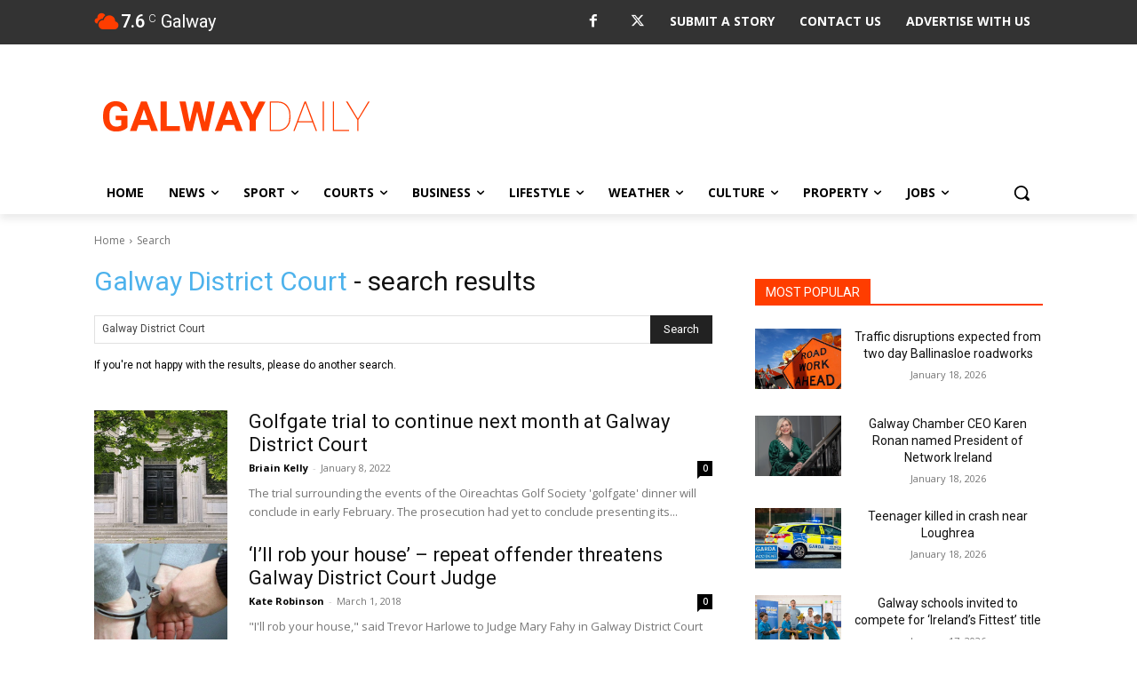

--- FILE ---
content_type: text/html; charset=utf-8
request_url: https://www.google.com/recaptcha/api2/anchor?ar=1&k=6LcwlLEUAAAAAFt-1cmKq5-gHbHRq_KSSR76yMZw&co=aHR0cHM6Ly93d3cuZ2Fsd2F5ZGFpbHkuY29tOjQ0Mw..&hl=en&v=PoyoqOPhxBO7pBk68S4YbpHZ&size=invisible&anchor-ms=20000&execute-ms=30000&cb=33jplmb7d8en
body_size: 48762
content:
<!DOCTYPE HTML><html dir="ltr" lang="en"><head><meta http-equiv="Content-Type" content="text/html; charset=UTF-8">
<meta http-equiv="X-UA-Compatible" content="IE=edge">
<title>reCAPTCHA</title>
<style type="text/css">
/* cyrillic-ext */
@font-face {
  font-family: 'Roboto';
  font-style: normal;
  font-weight: 400;
  font-stretch: 100%;
  src: url(//fonts.gstatic.com/s/roboto/v48/KFO7CnqEu92Fr1ME7kSn66aGLdTylUAMa3GUBHMdazTgWw.woff2) format('woff2');
  unicode-range: U+0460-052F, U+1C80-1C8A, U+20B4, U+2DE0-2DFF, U+A640-A69F, U+FE2E-FE2F;
}
/* cyrillic */
@font-face {
  font-family: 'Roboto';
  font-style: normal;
  font-weight: 400;
  font-stretch: 100%;
  src: url(//fonts.gstatic.com/s/roboto/v48/KFO7CnqEu92Fr1ME7kSn66aGLdTylUAMa3iUBHMdazTgWw.woff2) format('woff2');
  unicode-range: U+0301, U+0400-045F, U+0490-0491, U+04B0-04B1, U+2116;
}
/* greek-ext */
@font-face {
  font-family: 'Roboto';
  font-style: normal;
  font-weight: 400;
  font-stretch: 100%;
  src: url(//fonts.gstatic.com/s/roboto/v48/KFO7CnqEu92Fr1ME7kSn66aGLdTylUAMa3CUBHMdazTgWw.woff2) format('woff2');
  unicode-range: U+1F00-1FFF;
}
/* greek */
@font-face {
  font-family: 'Roboto';
  font-style: normal;
  font-weight: 400;
  font-stretch: 100%;
  src: url(//fonts.gstatic.com/s/roboto/v48/KFO7CnqEu92Fr1ME7kSn66aGLdTylUAMa3-UBHMdazTgWw.woff2) format('woff2');
  unicode-range: U+0370-0377, U+037A-037F, U+0384-038A, U+038C, U+038E-03A1, U+03A3-03FF;
}
/* math */
@font-face {
  font-family: 'Roboto';
  font-style: normal;
  font-weight: 400;
  font-stretch: 100%;
  src: url(//fonts.gstatic.com/s/roboto/v48/KFO7CnqEu92Fr1ME7kSn66aGLdTylUAMawCUBHMdazTgWw.woff2) format('woff2');
  unicode-range: U+0302-0303, U+0305, U+0307-0308, U+0310, U+0312, U+0315, U+031A, U+0326-0327, U+032C, U+032F-0330, U+0332-0333, U+0338, U+033A, U+0346, U+034D, U+0391-03A1, U+03A3-03A9, U+03B1-03C9, U+03D1, U+03D5-03D6, U+03F0-03F1, U+03F4-03F5, U+2016-2017, U+2034-2038, U+203C, U+2040, U+2043, U+2047, U+2050, U+2057, U+205F, U+2070-2071, U+2074-208E, U+2090-209C, U+20D0-20DC, U+20E1, U+20E5-20EF, U+2100-2112, U+2114-2115, U+2117-2121, U+2123-214F, U+2190, U+2192, U+2194-21AE, U+21B0-21E5, U+21F1-21F2, U+21F4-2211, U+2213-2214, U+2216-22FF, U+2308-230B, U+2310, U+2319, U+231C-2321, U+2336-237A, U+237C, U+2395, U+239B-23B7, U+23D0, U+23DC-23E1, U+2474-2475, U+25AF, U+25B3, U+25B7, U+25BD, U+25C1, U+25CA, U+25CC, U+25FB, U+266D-266F, U+27C0-27FF, U+2900-2AFF, U+2B0E-2B11, U+2B30-2B4C, U+2BFE, U+3030, U+FF5B, U+FF5D, U+1D400-1D7FF, U+1EE00-1EEFF;
}
/* symbols */
@font-face {
  font-family: 'Roboto';
  font-style: normal;
  font-weight: 400;
  font-stretch: 100%;
  src: url(//fonts.gstatic.com/s/roboto/v48/KFO7CnqEu92Fr1ME7kSn66aGLdTylUAMaxKUBHMdazTgWw.woff2) format('woff2');
  unicode-range: U+0001-000C, U+000E-001F, U+007F-009F, U+20DD-20E0, U+20E2-20E4, U+2150-218F, U+2190, U+2192, U+2194-2199, U+21AF, U+21E6-21F0, U+21F3, U+2218-2219, U+2299, U+22C4-22C6, U+2300-243F, U+2440-244A, U+2460-24FF, U+25A0-27BF, U+2800-28FF, U+2921-2922, U+2981, U+29BF, U+29EB, U+2B00-2BFF, U+4DC0-4DFF, U+FFF9-FFFB, U+10140-1018E, U+10190-1019C, U+101A0, U+101D0-101FD, U+102E0-102FB, U+10E60-10E7E, U+1D2C0-1D2D3, U+1D2E0-1D37F, U+1F000-1F0FF, U+1F100-1F1AD, U+1F1E6-1F1FF, U+1F30D-1F30F, U+1F315, U+1F31C, U+1F31E, U+1F320-1F32C, U+1F336, U+1F378, U+1F37D, U+1F382, U+1F393-1F39F, U+1F3A7-1F3A8, U+1F3AC-1F3AF, U+1F3C2, U+1F3C4-1F3C6, U+1F3CA-1F3CE, U+1F3D4-1F3E0, U+1F3ED, U+1F3F1-1F3F3, U+1F3F5-1F3F7, U+1F408, U+1F415, U+1F41F, U+1F426, U+1F43F, U+1F441-1F442, U+1F444, U+1F446-1F449, U+1F44C-1F44E, U+1F453, U+1F46A, U+1F47D, U+1F4A3, U+1F4B0, U+1F4B3, U+1F4B9, U+1F4BB, U+1F4BF, U+1F4C8-1F4CB, U+1F4D6, U+1F4DA, U+1F4DF, U+1F4E3-1F4E6, U+1F4EA-1F4ED, U+1F4F7, U+1F4F9-1F4FB, U+1F4FD-1F4FE, U+1F503, U+1F507-1F50B, U+1F50D, U+1F512-1F513, U+1F53E-1F54A, U+1F54F-1F5FA, U+1F610, U+1F650-1F67F, U+1F687, U+1F68D, U+1F691, U+1F694, U+1F698, U+1F6AD, U+1F6B2, U+1F6B9-1F6BA, U+1F6BC, U+1F6C6-1F6CF, U+1F6D3-1F6D7, U+1F6E0-1F6EA, U+1F6F0-1F6F3, U+1F6F7-1F6FC, U+1F700-1F7FF, U+1F800-1F80B, U+1F810-1F847, U+1F850-1F859, U+1F860-1F887, U+1F890-1F8AD, U+1F8B0-1F8BB, U+1F8C0-1F8C1, U+1F900-1F90B, U+1F93B, U+1F946, U+1F984, U+1F996, U+1F9E9, U+1FA00-1FA6F, U+1FA70-1FA7C, U+1FA80-1FA89, U+1FA8F-1FAC6, U+1FACE-1FADC, U+1FADF-1FAE9, U+1FAF0-1FAF8, U+1FB00-1FBFF;
}
/* vietnamese */
@font-face {
  font-family: 'Roboto';
  font-style: normal;
  font-weight: 400;
  font-stretch: 100%;
  src: url(//fonts.gstatic.com/s/roboto/v48/KFO7CnqEu92Fr1ME7kSn66aGLdTylUAMa3OUBHMdazTgWw.woff2) format('woff2');
  unicode-range: U+0102-0103, U+0110-0111, U+0128-0129, U+0168-0169, U+01A0-01A1, U+01AF-01B0, U+0300-0301, U+0303-0304, U+0308-0309, U+0323, U+0329, U+1EA0-1EF9, U+20AB;
}
/* latin-ext */
@font-face {
  font-family: 'Roboto';
  font-style: normal;
  font-weight: 400;
  font-stretch: 100%;
  src: url(//fonts.gstatic.com/s/roboto/v48/KFO7CnqEu92Fr1ME7kSn66aGLdTylUAMa3KUBHMdazTgWw.woff2) format('woff2');
  unicode-range: U+0100-02BA, U+02BD-02C5, U+02C7-02CC, U+02CE-02D7, U+02DD-02FF, U+0304, U+0308, U+0329, U+1D00-1DBF, U+1E00-1E9F, U+1EF2-1EFF, U+2020, U+20A0-20AB, U+20AD-20C0, U+2113, U+2C60-2C7F, U+A720-A7FF;
}
/* latin */
@font-face {
  font-family: 'Roboto';
  font-style: normal;
  font-weight: 400;
  font-stretch: 100%;
  src: url(//fonts.gstatic.com/s/roboto/v48/KFO7CnqEu92Fr1ME7kSn66aGLdTylUAMa3yUBHMdazQ.woff2) format('woff2');
  unicode-range: U+0000-00FF, U+0131, U+0152-0153, U+02BB-02BC, U+02C6, U+02DA, U+02DC, U+0304, U+0308, U+0329, U+2000-206F, U+20AC, U+2122, U+2191, U+2193, U+2212, U+2215, U+FEFF, U+FFFD;
}
/* cyrillic-ext */
@font-face {
  font-family: 'Roboto';
  font-style: normal;
  font-weight: 500;
  font-stretch: 100%;
  src: url(//fonts.gstatic.com/s/roboto/v48/KFO7CnqEu92Fr1ME7kSn66aGLdTylUAMa3GUBHMdazTgWw.woff2) format('woff2');
  unicode-range: U+0460-052F, U+1C80-1C8A, U+20B4, U+2DE0-2DFF, U+A640-A69F, U+FE2E-FE2F;
}
/* cyrillic */
@font-face {
  font-family: 'Roboto';
  font-style: normal;
  font-weight: 500;
  font-stretch: 100%;
  src: url(//fonts.gstatic.com/s/roboto/v48/KFO7CnqEu92Fr1ME7kSn66aGLdTylUAMa3iUBHMdazTgWw.woff2) format('woff2');
  unicode-range: U+0301, U+0400-045F, U+0490-0491, U+04B0-04B1, U+2116;
}
/* greek-ext */
@font-face {
  font-family: 'Roboto';
  font-style: normal;
  font-weight: 500;
  font-stretch: 100%;
  src: url(//fonts.gstatic.com/s/roboto/v48/KFO7CnqEu92Fr1ME7kSn66aGLdTylUAMa3CUBHMdazTgWw.woff2) format('woff2');
  unicode-range: U+1F00-1FFF;
}
/* greek */
@font-face {
  font-family: 'Roboto';
  font-style: normal;
  font-weight: 500;
  font-stretch: 100%;
  src: url(//fonts.gstatic.com/s/roboto/v48/KFO7CnqEu92Fr1ME7kSn66aGLdTylUAMa3-UBHMdazTgWw.woff2) format('woff2');
  unicode-range: U+0370-0377, U+037A-037F, U+0384-038A, U+038C, U+038E-03A1, U+03A3-03FF;
}
/* math */
@font-face {
  font-family: 'Roboto';
  font-style: normal;
  font-weight: 500;
  font-stretch: 100%;
  src: url(//fonts.gstatic.com/s/roboto/v48/KFO7CnqEu92Fr1ME7kSn66aGLdTylUAMawCUBHMdazTgWw.woff2) format('woff2');
  unicode-range: U+0302-0303, U+0305, U+0307-0308, U+0310, U+0312, U+0315, U+031A, U+0326-0327, U+032C, U+032F-0330, U+0332-0333, U+0338, U+033A, U+0346, U+034D, U+0391-03A1, U+03A3-03A9, U+03B1-03C9, U+03D1, U+03D5-03D6, U+03F0-03F1, U+03F4-03F5, U+2016-2017, U+2034-2038, U+203C, U+2040, U+2043, U+2047, U+2050, U+2057, U+205F, U+2070-2071, U+2074-208E, U+2090-209C, U+20D0-20DC, U+20E1, U+20E5-20EF, U+2100-2112, U+2114-2115, U+2117-2121, U+2123-214F, U+2190, U+2192, U+2194-21AE, U+21B0-21E5, U+21F1-21F2, U+21F4-2211, U+2213-2214, U+2216-22FF, U+2308-230B, U+2310, U+2319, U+231C-2321, U+2336-237A, U+237C, U+2395, U+239B-23B7, U+23D0, U+23DC-23E1, U+2474-2475, U+25AF, U+25B3, U+25B7, U+25BD, U+25C1, U+25CA, U+25CC, U+25FB, U+266D-266F, U+27C0-27FF, U+2900-2AFF, U+2B0E-2B11, U+2B30-2B4C, U+2BFE, U+3030, U+FF5B, U+FF5D, U+1D400-1D7FF, U+1EE00-1EEFF;
}
/* symbols */
@font-face {
  font-family: 'Roboto';
  font-style: normal;
  font-weight: 500;
  font-stretch: 100%;
  src: url(//fonts.gstatic.com/s/roboto/v48/KFO7CnqEu92Fr1ME7kSn66aGLdTylUAMaxKUBHMdazTgWw.woff2) format('woff2');
  unicode-range: U+0001-000C, U+000E-001F, U+007F-009F, U+20DD-20E0, U+20E2-20E4, U+2150-218F, U+2190, U+2192, U+2194-2199, U+21AF, U+21E6-21F0, U+21F3, U+2218-2219, U+2299, U+22C4-22C6, U+2300-243F, U+2440-244A, U+2460-24FF, U+25A0-27BF, U+2800-28FF, U+2921-2922, U+2981, U+29BF, U+29EB, U+2B00-2BFF, U+4DC0-4DFF, U+FFF9-FFFB, U+10140-1018E, U+10190-1019C, U+101A0, U+101D0-101FD, U+102E0-102FB, U+10E60-10E7E, U+1D2C0-1D2D3, U+1D2E0-1D37F, U+1F000-1F0FF, U+1F100-1F1AD, U+1F1E6-1F1FF, U+1F30D-1F30F, U+1F315, U+1F31C, U+1F31E, U+1F320-1F32C, U+1F336, U+1F378, U+1F37D, U+1F382, U+1F393-1F39F, U+1F3A7-1F3A8, U+1F3AC-1F3AF, U+1F3C2, U+1F3C4-1F3C6, U+1F3CA-1F3CE, U+1F3D4-1F3E0, U+1F3ED, U+1F3F1-1F3F3, U+1F3F5-1F3F7, U+1F408, U+1F415, U+1F41F, U+1F426, U+1F43F, U+1F441-1F442, U+1F444, U+1F446-1F449, U+1F44C-1F44E, U+1F453, U+1F46A, U+1F47D, U+1F4A3, U+1F4B0, U+1F4B3, U+1F4B9, U+1F4BB, U+1F4BF, U+1F4C8-1F4CB, U+1F4D6, U+1F4DA, U+1F4DF, U+1F4E3-1F4E6, U+1F4EA-1F4ED, U+1F4F7, U+1F4F9-1F4FB, U+1F4FD-1F4FE, U+1F503, U+1F507-1F50B, U+1F50D, U+1F512-1F513, U+1F53E-1F54A, U+1F54F-1F5FA, U+1F610, U+1F650-1F67F, U+1F687, U+1F68D, U+1F691, U+1F694, U+1F698, U+1F6AD, U+1F6B2, U+1F6B9-1F6BA, U+1F6BC, U+1F6C6-1F6CF, U+1F6D3-1F6D7, U+1F6E0-1F6EA, U+1F6F0-1F6F3, U+1F6F7-1F6FC, U+1F700-1F7FF, U+1F800-1F80B, U+1F810-1F847, U+1F850-1F859, U+1F860-1F887, U+1F890-1F8AD, U+1F8B0-1F8BB, U+1F8C0-1F8C1, U+1F900-1F90B, U+1F93B, U+1F946, U+1F984, U+1F996, U+1F9E9, U+1FA00-1FA6F, U+1FA70-1FA7C, U+1FA80-1FA89, U+1FA8F-1FAC6, U+1FACE-1FADC, U+1FADF-1FAE9, U+1FAF0-1FAF8, U+1FB00-1FBFF;
}
/* vietnamese */
@font-face {
  font-family: 'Roboto';
  font-style: normal;
  font-weight: 500;
  font-stretch: 100%;
  src: url(//fonts.gstatic.com/s/roboto/v48/KFO7CnqEu92Fr1ME7kSn66aGLdTylUAMa3OUBHMdazTgWw.woff2) format('woff2');
  unicode-range: U+0102-0103, U+0110-0111, U+0128-0129, U+0168-0169, U+01A0-01A1, U+01AF-01B0, U+0300-0301, U+0303-0304, U+0308-0309, U+0323, U+0329, U+1EA0-1EF9, U+20AB;
}
/* latin-ext */
@font-face {
  font-family: 'Roboto';
  font-style: normal;
  font-weight: 500;
  font-stretch: 100%;
  src: url(//fonts.gstatic.com/s/roboto/v48/KFO7CnqEu92Fr1ME7kSn66aGLdTylUAMa3KUBHMdazTgWw.woff2) format('woff2');
  unicode-range: U+0100-02BA, U+02BD-02C5, U+02C7-02CC, U+02CE-02D7, U+02DD-02FF, U+0304, U+0308, U+0329, U+1D00-1DBF, U+1E00-1E9F, U+1EF2-1EFF, U+2020, U+20A0-20AB, U+20AD-20C0, U+2113, U+2C60-2C7F, U+A720-A7FF;
}
/* latin */
@font-face {
  font-family: 'Roboto';
  font-style: normal;
  font-weight: 500;
  font-stretch: 100%;
  src: url(//fonts.gstatic.com/s/roboto/v48/KFO7CnqEu92Fr1ME7kSn66aGLdTylUAMa3yUBHMdazQ.woff2) format('woff2');
  unicode-range: U+0000-00FF, U+0131, U+0152-0153, U+02BB-02BC, U+02C6, U+02DA, U+02DC, U+0304, U+0308, U+0329, U+2000-206F, U+20AC, U+2122, U+2191, U+2193, U+2212, U+2215, U+FEFF, U+FFFD;
}
/* cyrillic-ext */
@font-face {
  font-family: 'Roboto';
  font-style: normal;
  font-weight: 900;
  font-stretch: 100%;
  src: url(//fonts.gstatic.com/s/roboto/v48/KFO7CnqEu92Fr1ME7kSn66aGLdTylUAMa3GUBHMdazTgWw.woff2) format('woff2');
  unicode-range: U+0460-052F, U+1C80-1C8A, U+20B4, U+2DE0-2DFF, U+A640-A69F, U+FE2E-FE2F;
}
/* cyrillic */
@font-face {
  font-family: 'Roboto';
  font-style: normal;
  font-weight: 900;
  font-stretch: 100%;
  src: url(//fonts.gstatic.com/s/roboto/v48/KFO7CnqEu92Fr1ME7kSn66aGLdTylUAMa3iUBHMdazTgWw.woff2) format('woff2');
  unicode-range: U+0301, U+0400-045F, U+0490-0491, U+04B0-04B1, U+2116;
}
/* greek-ext */
@font-face {
  font-family: 'Roboto';
  font-style: normal;
  font-weight: 900;
  font-stretch: 100%;
  src: url(//fonts.gstatic.com/s/roboto/v48/KFO7CnqEu92Fr1ME7kSn66aGLdTylUAMa3CUBHMdazTgWw.woff2) format('woff2');
  unicode-range: U+1F00-1FFF;
}
/* greek */
@font-face {
  font-family: 'Roboto';
  font-style: normal;
  font-weight: 900;
  font-stretch: 100%;
  src: url(//fonts.gstatic.com/s/roboto/v48/KFO7CnqEu92Fr1ME7kSn66aGLdTylUAMa3-UBHMdazTgWw.woff2) format('woff2');
  unicode-range: U+0370-0377, U+037A-037F, U+0384-038A, U+038C, U+038E-03A1, U+03A3-03FF;
}
/* math */
@font-face {
  font-family: 'Roboto';
  font-style: normal;
  font-weight: 900;
  font-stretch: 100%;
  src: url(//fonts.gstatic.com/s/roboto/v48/KFO7CnqEu92Fr1ME7kSn66aGLdTylUAMawCUBHMdazTgWw.woff2) format('woff2');
  unicode-range: U+0302-0303, U+0305, U+0307-0308, U+0310, U+0312, U+0315, U+031A, U+0326-0327, U+032C, U+032F-0330, U+0332-0333, U+0338, U+033A, U+0346, U+034D, U+0391-03A1, U+03A3-03A9, U+03B1-03C9, U+03D1, U+03D5-03D6, U+03F0-03F1, U+03F4-03F5, U+2016-2017, U+2034-2038, U+203C, U+2040, U+2043, U+2047, U+2050, U+2057, U+205F, U+2070-2071, U+2074-208E, U+2090-209C, U+20D0-20DC, U+20E1, U+20E5-20EF, U+2100-2112, U+2114-2115, U+2117-2121, U+2123-214F, U+2190, U+2192, U+2194-21AE, U+21B0-21E5, U+21F1-21F2, U+21F4-2211, U+2213-2214, U+2216-22FF, U+2308-230B, U+2310, U+2319, U+231C-2321, U+2336-237A, U+237C, U+2395, U+239B-23B7, U+23D0, U+23DC-23E1, U+2474-2475, U+25AF, U+25B3, U+25B7, U+25BD, U+25C1, U+25CA, U+25CC, U+25FB, U+266D-266F, U+27C0-27FF, U+2900-2AFF, U+2B0E-2B11, U+2B30-2B4C, U+2BFE, U+3030, U+FF5B, U+FF5D, U+1D400-1D7FF, U+1EE00-1EEFF;
}
/* symbols */
@font-face {
  font-family: 'Roboto';
  font-style: normal;
  font-weight: 900;
  font-stretch: 100%;
  src: url(//fonts.gstatic.com/s/roboto/v48/KFO7CnqEu92Fr1ME7kSn66aGLdTylUAMaxKUBHMdazTgWw.woff2) format('woff2');
  unicode-range: U+0001-000C, U+000E-001F, U+007F-009F, U+20DD-20E0, U+20E2-20E4, U+2150-218F, U+2190, U+2192, U+2194-2199, U+21AF, U+21E6-21F0, U+21F3, U+2218-2219, U+2299, U+22C4-22C6, U+2300-243F, U+2440-244A, U+2460-24FF, U+25A0-27BF, U+2800-28FF, U+2921-2922, U+2981, U+29BF, U+29EB, U+2B00-2BFF, U+4DC0-4DFF, U+FFF9-FFFB, U+10140-1018E, U+10190-1019C, U+101A0, U+101D0-101FD, U+102E0-102FB, U+10E60-10E7E, U+1D2C0-1D2D3, U+1D2E0-1D37F, U+1F000-1F0FF, U+1F100-1F1AD, U+1F1E6-1F1FF, U+1F30D-1F30F, U+1F315, U+1F31C, U+1F31E, U+1F320-1F32C, U+1F336, U+1F378, U+1F37D, U+1F382, U+1F393-1F39F, U+1F3A7-1F3A8, U+1F3AC-1F3AF, U+1F3C2, U+1F3C4-1F3C6, U+1F3CA-1F3CE, U+1F3D4-1F3E0, U+1F3ED, U+1F3F1-1F3F3, U+1F3F5-1F3F7, U+1F408, U+1F415, U+1F41F, U+1F426, U+1F43F, U+1F441-1F442, U+1F444, U+1F446-1F449, U+1F44C-1F44E, U+1F453, U+1F46A, U+1F47D, U+1F4A3, U+1F4B0, U+1F4B3, U+1F4B9, U+1F4BB, U+1F4BF, U+1F4C8-1F4CB, U+1F4D6, U+1F4DA, U+1F4DF, U+1F4E3-1F4E6, U+1F4EA-1F4ED, U+1F4F7, U+1F4F9-1F4FB, U+1F4FD-1F4FE, U+1F503, U+1F507-1F50B, U+1F50D, U+1F512-1F513, U+1F53E-1F54A, U+1F54F-1F5FA, U+1F610, U+1F650-1F67F, U+1F687, U+1F68D, U+1F691, U+1F694, U+1F698, U+1F6AD, U+1F6B2, U+1F6B9-1F6BA, U+1F6BC, U+1F6C6-1F6CF, U+1F6D3-1F6D7, U+1F6E0-1F6EA, U+1F6F0-1F6F3, U+1F6F7-1F6FC, U+1F700-1F7FF, U+1F800-1F80B, U+1F810-1F847, U+1F850-1F859, U+1F860-1F887, U+1F890-1F8AD, U+1F8B0-1F8BB, U+1F8C0-1F8C1, U+1F900-1F90B, U+1F93B, U+1F946, U+1F984, U+1F996, U+1F9E9, U+1FA00-1FA6F, U+1FA70-1FA7C, U+1FA80-1FA89, U+1FA8F-1FAC6, U+1FACE-1FADC, U+1FADF-1FAE9, U+1FAF0-1FAF8, U+1FB00-1FBFF;
}
/* vietnamese */
@font-face {
  font-family: 'Roboto';
  font-style: normal;
  font-weight: 900;
  font-stretch: 100%;
  src: url(//fonts.gstatic.com/s/roboto/v48/KFO7CnqEu92Fr1ME7kSn66aGLdTylUAMa3OUBHMdazTgWw.woff2) format('woff2');
  unicode-range: U+0102-0103, U+0110-0111, U+0128-0129, U+0168-0169, U+01A0-01A1, U+01AF-01B0, U+0300-0301, U+0303-0304, U+0308-0309, U+0323, U+0329, U+1EA0-1EF9, U+20AB;
}
/* latin-ext */
@font-face {
  font-family: 'Roboto';
  font-style: normal;
  font-weight: 900;
  font-stretch: 100%;
  src: url(//fonts.gstatic.com/s/roboto/v48/KFO7CnqEu92Fr1ME7kSn66aGLdTylUAMa3KUBHMdazTgWw.woff2) format('woff2');
  unicode-range: U+0100-02BA, U+02BD-02C5, U+02C7-02CC, U+02CE-02D7, U+02DD-02FF, U+0304, U+0308, U+0329, U+1D00-1DBF, U+1E00-1E9F, U+1EF2-1EFF, U+2020, U+20A0-20AB, U+20AD-20C0, U+2113, U+2C60-2C7F, U+A720-A7FF;
}
/* latin */
@font-face {
  font-family: 'Roboto';
  font-style: normal;
  font-weight: 900;
  font-stretch: 100%;
  src: url(//fonts.gstatic.com/s/roboto/v48/KFO7CnqEu92Fr1ME7kSn66aGLdTylUAMa3yUBHMdazQ.woff2) format('woff2');
  unicode-range: U+0000-00FF, U+0131, U+0152-0153, U+02BB-02BC, U+02C6, U+02DA, U+02DC, U+0304, U+0308, U+0329, U+2000-206F, U+20AC, U+2122, U+2191, U+2193, U+2212, U+2215, U+FEFF, U+FFFD;
}

</style>
<link rel="stylesheet" type="text/css" href="https://www.gstatic.com/recaptcha/releases/PoyoqOPhxBO7pBk68S4YbpHZ/styles__ltr.css">
<script nonce="pf9EAbNYKGoQCfPYyfOsqA" type="text/javascript">window['__recaptcha_api'] = 'https://www.google.com/recaptcha/api2/';</script>
<script type="text/javascript" src="https://www.gstatic.com/recaptcha/releases/PoyoqOPhxBO7pBk68S4YbpHZ/recaptcha__en.js" nonce="pf9EAbNYKGoQCfPYyfOsqA">
      
    </script></head>
<body><div id="rc-anchor-alert" class="rc-anchor-alert"></div>
<input type="hidden" id="recaptcha-token" value="[base64]">
<script type="text/javascript" nonce="pf9EAbNYKGoQCfPYyfOsqA">
      recaptcha.anchor.Main.init("[\x22ainput\x22,[\x22bgdata\x22,\x22\x22,\[base64]/[base64]/[base64]/[base64]/[base64]/[base64]/[base64]/[base64]/[base64]/[base64]\\u003d\x22,\[base64]\\u003d\\u003d\x22,\[base64]/[base64]/[base64]/CrXzDmsKqJXjCq8KUwqE5wqzCgx/DjSE/[base64]/ClcOfT8KwWkc7wr/Ck8K5NcKDYcKjQxfDljnCh8OjwrzClsOlEy1Uw6zDt8KPwoF8w73Cv8OMwqHDpcK8CnLDoEXCsF3Dj0XDqcKRL1fCjEMzaMOsw7I/C8Orb8ORw7M4w6jDpVPDjihlw4zCnsOSw5IGX8KADwIoE8OkIHDClRDDucO4SQ8OZMKzGjUmwo8SVFnDr2cmBkbCl8O0woAvZ0fCpXLCqULDvhgPw7ZFw6nDgMK7w5nCgsKZw4vDiX/CqcKYL2XCi8OeesKxwqM0FsOQc8K2w4QVwqg6GS/DvDzCm3oPVcKhPHjCmBDDr10VdTlpw6g6w5sOwqQnw4vDlF3Ch8K4w4w1UMK1O0zCpAciwqDDjcOFRTlNTsOXB8OqaULDk8KJNgJhw40KZMKnMcKBJUtXAcORw73Dum9Zwo0Lwo/[base64]/DqU0sQsKswqovw7RCOsKWQgtjw5LCu2M2QyAywoDDqsKZDmzCjsOBwq7CiMOEw5UhWGgnwrnDv8Knw59GfMK+w7jDqsOHdcKfw7HDosKawofCvmMIHMKEw4V3w5hYFMK1wqfCssKsCQDCssOlcA/CrcKDDBTChcKWwpbCgF3DkiDChMOIwqhvw6fCsMOUJ0vDgBzCiVDDusOxwpvDlR/DhH0ow4seGsOSdMOQw4LDgxvDiBDDhzjDvCxdLXM2wp0dwq7CsAEdYMOnA8OIw6N1UQ1Qwr4jflDDlQ/DkMOzw5zDo8K4woYgwo18w7xBUMOswowRwoLDmcKvw7gDw4zClcKXfMO5WcOeLMOBHAwPwpcyw7p/EMO/[base64]/Doz/Cm1BOLsKII8KXXsKOTsK7w4lkUMKUEkp8wqZvP8Kmw7TClwhGPVxmUXMlw5bDmMKdwqMwaMOFFT00TzBQfMKLI3VACh1DByxswowXW8KzwrQMwoHDqcKOwqpSRH14NMKTwptZwp7DtcK1WMKjY8Kmw6LDjsKWe3ZcwpjCt8KVOsKacMKvwp/[base64]/[base64]/Dq8KJYsKUw7YeUcKLH1PDn0vCp8KWwqfChcKiwpdoJsOoc8K8wpTDnMKww5hMw7bCvx7Ci8KYwoEjET1NBE0PwoHCscOac8OuAcOyHnbCrn/[base64]/Dq8KWBsOtG8O3LVJGX8O9FcK3bElAFAbDqsOkw7ZLbMOkEXs4ET11w5vCocOPT2fDuwfDsiHDgwfCisKtwoUaccOPwrnCtyXCnMOJYwrDoRUwSQ9qVMK/[base64]/[base64]/dH7Dl8O1LmPClMK7AG7DuwFkwpzCoEo+wrfDvS9PPA7Cm8O7aXIIaCojw4/DqkESDSwywpRQEsOYw68lV8KwwqM+wpwhGsOjwrLDv2Q5wrXDtk7CpsODbyPDisKodsOub8KAwpvCncKgcHlOw7bDgRV5McKPwrMFQGDDihwrw4RIG0gTw6fCn0VJwq7ChcOibsKowobCqC/[base64]/clQnwqzDjkTChMOOPzzCpsKJS8K3d8KoQ0vCisKuwrrDmMKkLxrCk0TDnGsNw4/CgcKhw4TDnsKZwptyZSjClcK9wpBZZsOMw4fDrQzDo8O4wrbDpGRdS8OewqA9L8Kaw5PCgFhVS3PDl0tjw4rDvMKhwo8jShbDjCprw7jCs3UcJlzDnV9CZcOXwo9TIcOYSSpTw5nClsKCw7zDnsK5w7TCvi/Dh8ONw6vCiUzDi8Klw7bCrcK4w60EJxTDnsOKw53DrMOfPj88HnLDs8Ofw5MWX8OxY8Oiw5hzYMKtw7FJwrTCgcOZw73Dr8KSwo3Cg1fDhzvCkU/DhMOVfMKWYsOCTsOxwr/DscOiAl/[base64]/[base64]/[base64]/CmQvDl8Ojw4LCqcKNwqLCrj9zwqLCvsKfPMOmw6dRGcKZL8Kww68xKMKLwqtCV8Kaw7/CvWgRAjLCs8OrKhNrw60Tw7LCscK/ecKxwrNYw6DCu8KDE18lVMKCGcOIwq3CsXrCiMKZw6TCoMOfJ8OYwo7DuMK0DyXCjcKxE8OQwplTGTAmGcOUwo9zJ8OwwqjCui/Dk8KYHgrDjmnDlsKSFMKPw6vDosKtw6k/w4UYw7V7w7cnwqDDrm9mw7HDgsObTUN7w5sqwqVIw74xw4EtHsK/w7zCnR5QFMKteMOOwovDr8KFIhHCjXvCh8OYNsKGehzCkMK4worDqcOWbSXDl0UHwqkRw47Cm1thwqsyWVzCiMKqKsOvwqnCtxAGwqAGBTTCjynCvz5bP8O8cS/DkibDjBjDvMKJSMKLQGzDvMOMNgQJRcKKcG7CrcKGU8O8bsOhwq9lYwDDisKbJcONEcOSwo/Dt8KKwoHCqm3CmnkFF8OFWEjDsMKMwrFXwqXCj8KCwr3CklNdw6gxw7nCo0DDp3heESMfMsOyw7nCisKhIcKxOcOtSsOfMQdWUkdZJ8Otw7hzUgHCsMKQwrXCtmYtw5TCokh7NcKPRjDDtcKFw4HCusOAVBt/M8OUb13ClSoqw4jCm8KKO8OJw7/DrwPDpT/Di2zDnibCmMO4w6DDo8Okwp8IwrzDqhLDusKScV0sw5s4w5LCoMOEwr7DmsOEwqF3w4TDlcK9JRHCpDrCrg5LDcOjAcOqPXolAzLDkAIcw7Fsw7HDsUQEw5Jtw41jOTXDnsKKwoTDlcOsa8O/HcO+b0fDiHLCp1TCqsKtFWrChMK1EDAiwojCs3PDi8Kawp7DhmzChwYmw6h0UcOdKnkRwpkgGwHCm8Ktw4dfw5UsVj7CqkBYwoggwr7DhHLDocKlw7ZTdi3DtQjDusKqEsKGwqd+w5kZZMOew53Dng3DvQzCq8KLYsO+FSnDgUITecOZHA8Yw7bCmcO/Tj3CrcKQw59zYyLDscKow5/[base64]/CnG8KVcO0wqgHwqDDiGfDu33DpMOdwr/DuEjCtMO6w7jCtMKqTUIQVsKPw5DDqMOPaF/ChSrCl8KTBErCtcKHCcOGwrHDkVXDq8OYw5bDoSRww4whw5HCrsOqw67CiUVEIy3DuFzCuMO1KMOOYy59Z1cWesKVw5RTw6DClyI8w4lzw4dGOmQmw7w2J1jDgWLDmDZbwpttwqLCjsK7c8KcNyQRw6XDrsOkFl9iwqISwqtWQzrCrMO+w71PHMOhwoPDgmd8N8Kbw6/DsE97w79kKcOOA37Crn/CtcO0w7Rlwq3ClMKcwq3Ck8KGUknCk8KgwpQRa8OBw6fDoyEMwpUtaAUuwpADw7/DgsKqQhcUw7Bdw6fDhcK1O8KOw6t8w44qHcK+wowbwrbDizJ3ICBLwpNnw5jDocKgw7PCvXJuwqxdw4fDumnDnsOcw5g0XMOVKxTCo0MncHnDisOsAMKOw59CYWnCkBgHXsOGw4jCjsKuw5nCjMKbwo/[base64]/[base64]/Cty3DkcO5ITgjwql5H1IOw6HCk0wXw7hWwo83fMKTLkJmw6kMCcOdw7UJN8KLwp7DoMKEwpUUw4HDksOOR8Kfw7bDh8OnFcO3YcOMw7E9wp/[base64]/CpsKVwoHDszwTwqHChcO+w4xjLcKVwr1/wpXDjmXChcKhwpzClSQqw6kcw7rCmQbDp8O/wr9CIMKhw6DDnsOVKAfCiRgcwq3CplMAbsOAwptFG2nDh8OCXj/Cr8KlTsOIFMKVGsKsDCnCqcO5wp3DjMKswpjCv3NFwrF9wohqwpQUVsKdwqonOznCvMOaakDCkh4jelg/QhPDo8KIw4rCoMOfwrvCtwnDpz5LBBvCrU5OFcKxw6DDnMOYwpHDvsO0McOxTw3DvsKZw4wjw6pLJsOHeMO/[base64]/CrG5Nw7dMwq/CiVxJw6jDlcKtw75/FUXCvTbCqcOfcGLDssOyw7dONcKew4XDiCYhwq4iwpfChcKWw4k6w48WKl/[base64]/DomvDmMKdwrnDi8ODwqwjw7DClh/CpRFOw7DCksKJE2dPw5oCw4rDiXwtVMKcScKjdcOMScOIwpnDhWTDpcOLw4DDtEk8E8KlAsOdH3bDmClra8OUeMK5wqLDglBeRyHDocKYwoXDpMKowqs+KVvDhCbCp3EMMUpHw5tTBMOdw43DsMO9wqDCp8OVw6PCmMKQGcKzw7Y/AsKiKBc3QxzCrMKTw4J8wrwAw6sBUMOowpDDtwddwoYKW3NxwpBqwqBCKsKFacOow6/CoMOvw5AKw7HCrsO8wrrDsMOyUBnCoQTDnj46bw5QL2vCmcOnVcKwfcKGDMONdcONZMOoN8ORw4nDnh0JQ8KEYXMgwqXDhQHCnMKqw63CgmbCuAxjw4BiwpfDoVYswqbClsKBwq7DlTjDl1vDtxzCpBI/w5/[base64]/wqQywpVTbRB4w5txwrRVwqXDnAXCiCBULRYswpLCkjsuwrXCv8Onwo/[base64]/CscOrw4tow7MeOsKTwoXCg8OQIMKYw6s/PsKOwop+ZTDDqz7Dj8OmbcKzTsOxwq3DiDweXsOuc8OewqN8w7hxw6xTw7tFMsObXmrCh0NPwpgcWFl8BGHCrMKUwoUMRcO5w6DDqcO8w41VRRlCLMOEw45sw5kfDyMFTWLDh8KfXlrDhMOiw4YvTDfDqMKXwqXCv3DCij/ClMObSFHCsV4WCBXDjsOZwobDlsKkIcOwTEkvwqF7w4TCksOmwrDDmjETJiNoBE54w6VNw5Ftw54PB8KvwpBKw6UNwpLCg8KAFMKUDiBRSD/Di8ORwpMbEcKtwqEvX8KEwrNmL8OgIsODWsOMBsK5woTDgRnDpcKTBnxzb8O9w4V8wrjCqRR0W8KpwowUORvChiUnNQE4W3TDvcKiw6bClFvCqMKawoc9w6AdwqwKd8OJw7UMw7gYw4/DvFV0AMKHw440w5YowrbCg0MQc3bDscOccS8Jw7DCv8OYwpnCunLDr8KCFlwfem8CwqFmwr7Dmx/Cj11Jwp5Je13CqcKSRcOoXMOgwpzDi8KSwqbCujrDmkY5w5nDhsKxwotnYcKTGE/CssOef37DvBVUwqoJwrc0GlDCoHdQwr3DrcKVwqAxw6Z5wo7Ch35FV8K/wqUkwr1+wqRgdiLCknvDuSdmw5vCrsKuw7jCiiMCwrlFKB/DhTnDoMKmWcOOwrbDsjzDoMOqwr4Lwp4bwotzJU/CuUkDDcOUwocsREvDtsKUwqBQw5YoNcKDdcKTPSZpwoJTw6Npw44Nw5JAw6E/wqTDrMKmFMOpRMOUwqY+dMKJdcOmwpZnwqHCtcOow7TDl3zDmsKfays1UMK0w4zDk8ODD8KPwrnDijF3w6swwqkVwo7Dq0TCm8OOYMO8W8KYUcOHH8KBP8OOw6DCilnCo8KLw47CmFDCsg3Cj2HCnk/Dm8Kfwo1sOMOLHMK4IsKuw6J7w4VDwrcGw6xqw5smwqoEBWFgEsKFw6c/w5HCsQIOEnNew5HCpmobw4cDw4Uow6LCncOqw57CsSI4w4IBOcOwYMOkFMOxecO5TB7ClDJYKwsWwoLDucOLfcOLcQ/DgcKXGsOgwrN4w4TCtWfDmMK6wq/CnjbCjMKswpDDqkHDiETCgMO7w6TDocK4ZMOqH8KEw6FAKcKSwoRXw5fCrMK/[base64]/CljjDuMO/WcKwfsO/[base64]/DicOTw4QOwpDCtl9hc8OGaMKdCEgGwqpyw7HDscOmeMObwo4QwoM2PcKDwoBbSxw7DsObDcOPw53DisOqKMO7e2LDlytOGSMHRWZowr3CmcO5EMK/[base64]/[base64]/CoMOdRHUGGi/[base64]/wrk3KBo6UcOzwrwTwoViLWZnAhI1IMOgw70DICoMbivClsOAHcK/wpDDjGDDscOiYzvCqkzCgFlxS8OCwrolw4/Cp8KfwqJ3w5FSw6o4DmY6D2ouNhPCksKoc8Kdeg87KcOQwrgmBcORwoR4ZcKsCzlUwq1uFsOhwqvClMOsBjdSwpR5w4PChBvCtMO1w7RIBxLCgMOtw7LChyVFJcKzwpLCjVbDtcK8wooXw4pSZ3TDvcK8wo/DqWbCpMOCTsKfSFEpwonCqiAFSg82wrZ3wo7CpMOvwoHDm8OEwr3CsEDCmMK3w5o3w4MSw69xB8KMw4HCg0zDvyHCkQZdL8KWG8KTOlERw4xOdsOsw44Pwr1YMsK2w7kZwqN2RcOkw6hnO8OaKcOcw5omwopjOcOhwphHQU1VY18Bw4NgeUnDvUJow7rDuUHDrcOBXB/CgMOXwojDhsOhw4cwwoByfDo3FS0rOsOew7knZ00Cw79YXcKowrTDksOpblfDg8KZw6xaDVrCtgIRwqh5w59qIsKfw57CiiIaYMKcw7Fuw6LDqSPDjMOpD8OkQMONE1rCogXCnMOMwqrClCQFX8Otw6/DjcOTKXPDqcOFwpAcwojDgsO8CcOMw6bCiMKbwrvCpMO+w4XCtsOICcKMw7HDpHZQPFPCncKEw4TDtcOOOjg+EcKqeF5IwrEFw4zDrcO7w6nCgG7Co3Atw5tQLMKRe8OhUMKDwoZgw6nDuVE/[base64]/DiGI6T8K6EcKPYmtRwq/CocO3dsKgdsKTPjcUw6bDqSYlPlVtwojCl0/DoMOqw7XChnbCpMOyemXCjsKuT8KNwonCiQtrQcKmBcOnVMKHFMONw5jClnDCksKudCZTwpwwWMOXFW1AAsKjK8Kmw5rDjcKTwpLCvMOyNcODbR58wrvCisKRw4o4wpHDtm3Cl8O9woXCgn/CrD7DiXorw7nCgmt1w5bCrwrChmNmwqnDvFDDrcOXWX3Dk8O4wo9RZcKqNk4KHsKSw4xjw4vDocKVw6nCiyktWsOWw7bDh8K5wox7woIvesKpXUrDuUrDvMK4worCiMKUwrFYwrbDgn7CuCvCosKWw4N/enwbfkfCsS3DmjnCrMO6wpnDrcOJEcK/fcOswpcCGsKbwogZw7NQwrZ7wpJADcO8w4bCgB/Cm8KUbGlFGMKVwpTDsRBdwpswUMK3GsKtXWjCn1xuNVbCuBJYw4g8WcOtFsKrw4DDmHDDigbDpsKNT8OZwpbCuH/CiFrCgU3ChwgZFMKAwrrDnzMBwoUcw6TCpQEDJkxkCwg4woPDoCDDoMOYTgvCu8OrbiJWwo0OwqxowoVWwqPDjlE/wrjDpjfCnMKlBh7CrGQ5wrHClzoDNlTDphUpdsOWRgbCmmMJw67DssKMwrYcahzCt2wJMcKKFcO1w47DvjPCu0LDs8OAVMKOw6DClMO6w51dGw/DkMKKGMK/[base64]/LhsewpPDkcKawpsCw4fDkMOUw59ULhsMwodBw77CscKxKcOWwoF0MsOuw55IesO2w4FubSvDnl/DvBPCn8KSUcOuw7nDkTRhw6gZw482wpJDw6xiw6dnwr8pw6zCqwbChDvCmxzColFZwoggRMK6wodMBhlBEwRYw5EnwoYDwrXCjWh+d8O+UMK1XsKdw4zDvX1NOMO9wrjDvMKew7fCj8KVw7nDqWdCwrc/CkzCtcOKw7ZhJcKfXGdBwq4/[base64]/CtsOVbwMKGsKYD8OFPFUtwrfDmcORDMOJfHY4w7jCoUfCm1ZbA8K+bGpLw4XCvMKgw7zDp31owpMhwprDqFzCrSXCocOAwq7ClQRMYMKUworCtzLCtzI1w796wp3DjcOIXyVxw6oEwrDDvsOsw4JIZUDDrsOGJMOJDcKREUoiTS4yIMOEwqU/AFDCu8O1bMOYfcK+wobDmcOkwoRibMKUE8K5YEpIe8K3f8KnOcKjw4A7OsOXwojDqsORUHTCkl/DgsOIPsOFwosfw5nDl8OjwrrChsK1EHnDv8OlAkDDrMKow4XDl8KnQGnCn8KUcMK7wpcbwoTCm8O6YR3CpENUT8K1wqLCpijCl2Fha1DDssOwfXnColTCu8OnBgcFE2/DlVjClMK2XzTDsnHDi8O6UsOjw7I/w5rDp8OMwq1Qw7bDlw9jwrzCnjXCsgbDl8Oaw5tAUA3CqMKWw7HDmAnCqMKPWsOfw5M4eMObSGPCpMOXwrDDtnvDgxlvwp57IXg/alQowoYUwrnCsUh8JsKTw4pQcMK6w5fCqMO7w6TDuAZSwogaw64Sw5M2VhzDuwEWPcKOw43DmxPDtzBPK2nCicOXGsKZw4XDqSfCjFERw6BXwoDDiRLDmADDgMOTHMOdwrwLDHzCicOyN8KPQ8KYf8OjD8OEGcK9wr7DtklFwpB2RFp4wpdNw4NBFkt4WcORE8Kxwo/DqcKyaHzCihpxYxbDjh7CiX7CgMObP8KydV/CgCJDSMOGwpzDocKiwqEvDwc+wp0cfHnDmmxPw4xCw6tfw7vCtF3DvMOAwqPDimzDo3lqwozDkcKmVcO0F3rDmcK5w6g3wp3CpWkpccK+HMKVwr8qw6oqwpc6G8KhZAkfwq/DgcKiw63DlGHDnMK/[base64]/Ctg0NGATDocOyI8KKTmwhRivDocOxEhvCgGTDkGjDllciwqTCvcOWe8O1w7PChcOJw6zDkGYLw7XCknHDlADCgVp9w7hyw7bCpsKAwrXDucOWccK5w7HDkMOlwprDh2B/dDXCscKBbMOlwo5mXF5Hw6gJIxbDucKCw5zDmMOSEErCoSnCg33ClsO/woIjQDLDucOUw7NEwoLDtEE/csKtw4Q8FDDDhFdBwrfCgMOlOsKtSsKEw4AMQ8O1w5rDrsO7w7Jwb8KSw4DCgytmW8Kcwr3Cq1bCssKifFFqWcO1AsKww491LsKFwqIOQz4aw5UowqELw4bCjgjDnsKyGlMCwqUzw7IPwoY8w7t1JMKkV8KCSMOFwoIOw6c/wqrDgDApwr99w7nDq3zDnQhYZBVNwph/a8ORw6PCvMOGwqbCvcK8wrAHw593w4RNwpIyw7LCpQfCh8OLCMKYX1tZZMKGwrhpYMOMDAwFP8OQaljCuAIJwrEOXcKiLzvDpSnCqcOlDMOhw6HCqCLDtTbDuyJ4LcORwpbCg0doRHbCtsKUG8KKw4wvw61Dw5/CncKrHmVEPGZoaMOSVsOAesK2SsO8cDBgAhpLwoYFYsOdSMKhVsOTwrrDssOrw7k6woXCvTs9w58ww7bCkMKHbcKaE0Zjwo3CuwEJSk5Maw8/w4VzV8Onw5DDuhTDmlPCsWQlLMOnGMKPw6PDosOpWAjDh8KXXH3DhcO8FMOTLTsyN8OgwonDosKvwp/[base64]/DlMO9woA7a1ozwrbCkHw0CDghwpB8dsKNSMOVcF5bX8O8BX7DhH/Cgz8uECh0TsOAw5LChEpkw4h2BVUMwpx+fG3CiSfCvcOUQHFbasOOLMKFwq0MwrXCn8KMRmBrw6DDmE5WwqEdOsOHVEknLCo1UcK0wp7DlsKkwoLCssOHw6FjwrZkWTPDmsKVNmPCvTAbwodEcsKYw6jCp8KFw5/DhcKow6A3w5Evw7/DmsKHD8KbwprDk3h/SWLCosOCw4s2w7kFwolawp/Drj9WYkRERGRqWcK4JcKWV8KrwqfCscKKT8O+w4xCw5t5w55raifDpU88dy3DkxrCncKlwqXCgHdKAcOgwrjCpcOPdcO1w6PDvEQ4w7/Ci0smw4N/[base64]/[base64]/DoMK2QMKcAHxZVMOhwrnCqsO9w6bCqsKGw4jDnsKxIsKoRmLCrErDssKuwrTCh8O3wonCgsKFJ8Kjw6EpCT1fEl3DqcOhDsOOwrRBw6sKw7/CgsKmw40RwrrDq8KwesOjw5RBw4Q8D8O+fRLChy/[base64]/DGLDh1VPEnR0wpJMw5fCj0t+YcO8wr9jWMKBO2Vpw6F/csKPwrNdwpNaZTliVMO2w6RHYkvCr8K6UMKVw7g6GsOjwp1TSWvDg0bCvBfDtgHCh2haw4lxQcOVwpIpw4wySWDCn8OMK8K3w6PDjXrDmQZ9wq/CtG/[base64]/DtTASw7LCiRXDqBvCtmLCscKswpPDv3kpacOjwr/[base64]/Dii8kfsOqasKlATrDtBXDuW7DqsOKSCjCnThKwq55w47CusKtJFRQwrgQwrrChUjDqH7DljbDpMOLcwfCo289OF4Jw6sgw77CmMOxOjoGw4F8R1gnIH0nBSfDhsKFwrXDkX7DkkpsESJdwrfDj0vDqx7CoMKKGFXDmMK4eEvCuMK9azgZEmt9Oi0/CkTDtG5nwrV9w7ITDMK/BcK/w5TDsRgRKMOZR37CjMKnwoPDhsODwozDn8OVw5zDtQ7CrcKoNcKYw7ZRw4XCmWbDu2PDunYuw5FLQ8OZHGzDmMKnw6oWRsKLNB/CpiUXwqTDo8KbRsOyw55UVcK5wrJNdsKdw6ksKcOaYMO/[base64]/CrMO/JcKPw5vCgsK2AMKkPMOnwpVdw5XCg09qwr1fwq9MLcOFw5bClsK7TEHDp8OowqtaIMOXwpjCl8ObK8OVwrZCRQHCkFwYw5HDkh/CisOQZcOPDVokwrzCiGcVwpVNcMOwGG3DocKKw70DwqnDsMK/SMO5wqw4a8OEesOTw6k1wp0BwrjCiMOJwp8Nw5LDt8Kvwp/Di8KgIcOPw6VQElVzEcKsQ0XCo0TClyzDkcK0a1Bywr4mw5BQw7vCl3Abw6PCh8KnwrF9F8OiwrbDiCkrwoJ+Em/Cik4tw7dkLz1ydyjDjSFgfWZuw41vw4lnw6TCq8OfwqzDu2rDqmdpw6PCj1pRWjbCiMORezJAw6tnUhzDocO/woDDrTjCisK6woghw5/DusOfT8OUwrwRwpDDlcOOYsOoPMKNw5jDrgbDkcKRIMKiw7AMw4YkSsOywo0rwpohw6vDtS3DrDHCriRKOcKqRMKqccK2w58AQTsUFsOrbXHCrno+JcKiwrk/BR0uw67Dl0fDtMKzY8OHwp3Dp1PDpMOVw6/CvmwKw73CjDHCt8O/[base64]/wrFvw5/CtsK6KgPClMOgwrZ5LlrCmhhXwqbDulzDkMOnPcO6d8OdUcOIBCTDh0IvCsKwS8OCwq/DoWt8MsOPwpxVHh7CkcOiwo3DgcOSE1RLwq7CqU3DtDMNw4skw7lswpvCpR0Ww64AwpRNw5rCnMKowoBNCSJMJ28KJH/CpUTCgMOAwohPwoNRAcKdwpo8XRxEw4wMw5HDu8KpwpZCBH/DhsK8C8KdT8KUw6HCgcOUQm7DgxgGZsKwYcOBwofChHgpLCMvHsOGWsK4GsKGwodwwoDCkcKWKTnCncKJwqd2wpwTwqrCjX4Xw6kxQQJjw6bCuWsRDV9Bw6HDrV47dWnDhsKlFRTDpcKpw5MWw54WdsOBW2AbbMKXRUJEw65gw6V9w4vDo8ORwrYFHDRewpReO8O+wp/CmD5zVQFWw7kUClTCqcKUwp0ZwpMPwpbDu8Kcw5IZwq9pwrHDgsKRw7nCjmvDvMKIdS9wC1x3wpAAwrptAcOOw6XDkQRTGE/Dq8KbwrVrwooCVMK8w508dV/CpyNqw54Iw5TDh3XDgX80w4bDg07CpDvCu8O4w4UlcykEw7RvFcK/esK/w4HCoWzCnTPCvh/DnsKrw5fDtcOQVsOMBcOXw4pSwpM+NXpMQcO6DcOxwq0/[base64]/CjsKWesO4YU04AgDDnhvCsMKTL8KAPsKuWUF3V3hsw54Ww7jCpcKME8OQDcKCw650UT9Qw5VdMjTClhZXclTCgxPCscKNwqfDhsOqw50LCkvDqsKCw7XDi00UwqB8JsKdw6DCkjfCgzxqIcOAwqV8AmN3HsOQL8ODIgbDmRLCjxM6w4nDn0Nww5HCiF5xw5/Dk0oqTxA8D3/CrMKjAg1/f8KJfTklwotRchUmQVVDOlMDw4PDpMKMwpXDrVfDnwpqwrggw53Ck1/[base64]/DmsOocBBsLMKmwrTClzNbw5dGV10lQmbCik7CtsK8w7DDo8OiPjPDrMKlw5LCmcK/Mi0YcUTCtMKVMXnCoiMzwqJTwqhxTHDDnsOiwpxRFU9rAsKBw7wbFMO0w6JRLyxZXjfDs3UBd8OJwptMwqLCunvCjcO9woRXZ8K1Pmd2LXATwqXDo8OZU8KUw5bDpB9yTyrCrzMAwo1Mw67CjUdmdxIpwqPCpjoQV1w+E8OfQ8O/w7Edw6PDngrDnHVNwqDDpQo5w5PCmQAHNcOuwrFFwpHCmcOOw4PCnMKhFMOowpjCjidcw4dWw70/G8K7NMKAwocGQMORwqYAwpcddsO9w5Y/ACrDk8OUwoh+w5I6csKJIcOKwq3CtcOYRkxifDzCvAHCpCvCjsK6VsO7wonClMOfFFIGEwjCiiUJDhhtM8Kaw7cbwrU8eDcfOsKTwrA2RMO7wpZ2QsK6w4Umw6vDkn/ClAQUO8KKwojCm8KYw7LDvsOuw4LDqMKZwo/CncKyw5kWw7VuDMKTTcKUw413w5/CvB5RLk8WLcObDiRtVcKMKyvCsThlCwsvwo3Cv8Kww7jDrcKjZMOzIcKKVXgfw5NowpfDmko0acOZW33DjinChMKCFH/DucKJIMOJeh9sGsOUCcOXFWnDnilDwrM4wo06dsOxw4jCkcOAw5zCpsOQw7E+wrZmwoXCsmPCksOgwrnCjRjDocK2wpYKS8OxFzTCqsOOAMKsT8KNwpfCvizCiMKlaMKIJ3Y2wqrDlcK9w48kLMK7w7XCmR7Du8KmPcK/w5pSw67CpsOYw7/Cvisbwpcuw57DvMK5McKgw5PDvMKTYMOiaxRRw70awrBFwprCixjChcO/dBY4w6vCmsKieX4EwpHCmcOkw5h7wrHDqMOww7nDt25OZFDCkykOwobDhMO6Qg3CtcOWU8K4HcO6wq3DjBF0wq3DgUwmIHTDgsOqRF13cA1zwqxbw5FeVcKUUsKaViQaOS3Ds8KEVkkyw58Xw4xCKsOjaEUswp3DpRJew4bCuiFDwp/CocOQbFZMDEsUPV5HworDosOww6QYwrHDmWjDt8KiOcK8L1PDiMOdacKQwoXCnUPCoMOUCcKUS33CpjHDqsOxGhDCmifDtsKQVsKyGWMSY0UWJWnDksKCw7YrwqdWJg15w5fCi8KLw67Dj8Orw4LCkT8cDcOoYArDlC5pw5/[base64]/DnsOGw5DCkBTCscO0w7jCp8OMRMO/f07CqsK8w5jCiRkJfFPDv3bCmi7DvMK7KUh3QsKODcOZL3Z8Ajcaw7dEYCzDn2tsAUxCOcOLZCbCmcOIwq/DqwIiJMOPYjXCu0HDtsKLAXt3wpJFanvCuVQ4w6/DjjDDtsKTRw/DusOFwoAeEMOpGMOWczHCrHkIw5nDjDvCiMOiw5bClcKtZ2Jpw4EOw4MLLsOBFMOGw5XDv1YYw7rCtChXwoHChELCrnx+wpgDNcKMbsK4w71jHTHDrG1EKsOFXjfCmsKRwpFYwq5Bwq8rwoTDjcOPw4vClFjDmlJKDMOFaX9PZm/DumBSwpDCqALCt8OSNR48w5knHRh8w5DCj8OoK1XCkEVzTMOvN8KAB8Kgc8Kjwpp4wr3CjB4TIWHDhXvDqmHCnWRRCMKPw59dB8OSBlwGwrvDqcK8JXlGcsO/AMKgwpDDrA/Cmx4JHiVhwrvCvWHDoWDDoSl3IzVgw63Cp2XDtsOZwpQBw6x9UlNlwq0ZTE9sNsOQw5Ilw6gYw6xYwqbDj8Kbw4zCtC7DsDjDnMKbakJCS1rCncOOwoPCrVTDmSlVJxjDgcO7b8OKw4BaWsKew7/DpsKaBMKVcsKEwrs0w58fw4lGw7LDom7ComdJfsOLw6Mlw6k9FglOw4YFw7bDucKowqnCgHJ4csOfw4/Cv0wQwo3DrcOYfcOpYEPCugfDti3Dt8KFfEHCpsOsV8OVw4FZfT0pdi3DrMOFXhLChBgwDD4DFkrCqjLDjcKvFsOuPcOTVX3DpTHCgCTDjA9BwqMeXMOIX8ONw6jCkU4NUnbCocKdMSpbw5tNwqUgwqk5Qy9zwrEnNXfCjSjCo2MPwpjCv8K8wo95w7/DisOQYnFwf8K7bMOywo8oSsOGw6R3VmcYw5fDmCphFsKFfsKDH8KUwpkETcOzw5bDvHVROTsyBcOLOMKbwqI+EWvDp0ojKcO+wp3Di3/Dln5dwqLDigrCvMKhw6jDiDIzRl5zO8Ocwq01MsKNw6jDl8KMwoDDnDMhw4k3UAdvF8Ovw7nCrSE/IcOjwqXCgk47FWDCj21IXMOSUsKyDUbCmcOCMsKGw48rwrjDoiDDgCFQIRlpMWXDp8OeNk7DqcKeP8KXDUcaKMOZw4IzQMKJw4cbwqDCvCPCpMOCcEnCgkHCrFTCr8K7woZQb8KPw7/[base64]/w4DDtcKyfSnCicOqaMKZwozDoHvDisKcVMKpPmJpYCZiEsKPwoXCvlTCn8O0J8OSw6fCniPDo8OVw4I7wrglw583IsKpCiPDqsOpw5/CssOGwrI+w586PT/[base64]/CoUxkG8OAJD7Cr1VAw4XCiBs6w6/CoUvDkQVpw5JbSkchwqUrw7theA/DhkdLQ8OOw7kBwrnDj8KEIsOSPsKHw5TDiMKbRVBRw47DtcKGw7U0w7LCt3XCrcOmw7d/w49Aw4HDssKIw5EoEELCvwB9w74AwqvDsMOKwp0bOXNpwrpEw5rDnCXCiMOPw60iwp1Uwpk/ZcOKwoXCqVV3wp5nOmcxw4XDhVXDryoqw74bw5zCrgDCpgjDh8O6w4h3EMKUw6bDphkHAMO+w40cwqZkX8K1bMKrw7hrdjoMwro+wpMMKHYiw5YPw4pjwrUtwoUUCQElaQRsw6wsNjl1IMOaYFHDpXh/C2Niw7dee8KNCFvDgF3Cp0YtUDTDm8Kgwq09ZSnCnA/[base64]/[base64]/DsTfCv3fCr8OtKzIRaBQCwrTDjBHDtEDCqSbCvcKyw5s4wpskw4kOdEd4STPCuXc6wqs/w6ZTw5bDmi/DviXDssK8TEpRw6PDosO7w5jCmgnCn8KnVcKMw7NBwrskcm10YsKYw4HDh8OtwqjCrsKAHsOxQz3ClzhZwp7CksOKMsKqwo1KwrRHMMOnwoVmSVbCpsOzwrNvCcKFGzbCssKMTAgMKF07WDvCsmtdbUDDv8KuV0hLS8OpbMKAw4bDuVTCpcOGw4Ujw7jCok/[base64]/w6rDv8KHwp3CtUQZwrRhG8Kow7XCh8OtfmMXwrIsMMOUWcKGw6g8fQfChVgtw6TDisKAX3VSeGPClsONKcO/w5nCiMKhPcOAw5QZa8OkZzDDslrDqMKdVcOrw5PCisK/wpNxcQo8w79MUSvDgsKxw4FLIW3DhCzCs8Kvwqt/XRMjw67CpB0KwoYnYwHDqsOXwoHCvFxVw79NwoHCrCvDmQBjw5rDqy3DhsK+w549U8KWwoHDuH7CgkfDr8KuwqIMWVg7w7kCwrQ1V8O/[base64]/wqYxXX3Cl2fCsSMDworDksO0w7kmw7fDgil5w4rCuMO9VcOzE1EgUlQJw4vDtQ3Dl3BpSEzDosOBUsKKw6ABwpwEOcKew6XCjQjDsExIw4osL8OSUMKMwp/ChGx7w7pzZQ/Dt8KWw5jDoxzDvsK4wq57w5cyLAzCunULLm7CulDDp8KjWsOZcMKFwr7Cq8KhwoFcY8OqwqR+WRXDuMK+MCHCoh94cHDCjMOHwpTCt8OpwockwpjCu8K5w7l4w4dKw7Y5w7/[base64]/CgDDrcKpwqB+TgrCi8KJZGJgwpold8OCwqUEw4DCmifCigrChznDm8ObPMKfwpXDrjrClMKtwq3DixBZKMKdKsKJwpzDgGzCrMKtOsOHw6XCnsOmAGFdw4rCjEnDmTzDi0d/d8Oqc3hTOsKrw5nCp8KEeEfCvRnDsSrCr8Ojw7Z6wos6RMOSw6nDqcO8w7ImwoYzAsOIdhhmwq4db0XDhsOdasOOw7HCq00UNxfDjArDjMKVw6jCvsOOw7HDhykhw5jDkEXCh8Oyw7McwrzCnxpLVMKKAcKxw6LCu8O6Lw/CkURWw4/Co8OnwoRDwpLDkH/CksK2XxozFCM4Jx0YUcKWw4bCkmxHSMO8w4sxI8K3b0nDscOBwoHCgcOowo9HHnQ3AWgCUhZ1UMOjw5w/KAzCh8OZFcOYw487R3/DrSfClF/Cm8KAw4rDt31+Rn4/w5lqDQnCjg1fwqF9AcKuw5fChnrChsOnwrJOwqrCj8O0RMKgS2PCtMOWw6vClMOgSMOYw5/[base64]/w4fCmcOuwrhRDXfDjHxXMy0bC8OeLm9+c2DCs8OfZBZaWWpsw7XCvsKgwqjChsO4ZFJLO8Kowr55wqsxw4PCiMKSMRbCphRoQMKeexzClcObBQjDmcKKBcKCw6NOw4PDlxPDmA/Cih/CjSPCnkTDvcOsbh4Mw65nw4oHAMK6M8KJHwlQOR7CryLDix3DtDLCv3HCk8O1w4JJwpvCpMOuGVrDrGnCt8KkKXfCph/[base64]/DvsOswoxeOxPChMOBw7oXSmDDjcOzWEpswoIiJ1RBCMKqw43DtcKIwoJFw4kGHjnClEUPAcKCw4EHOMK0w7ZDw7JXd8ONwrUtLVwyw6thNcO+w4Jnw4rDusKJLE/CtMK4RD8Gw5oyw7tKUizCssOdAX3DuSA8TyoIdw0TwpRBRT7DvjbDt8KvFHJoDsKQN8KtwrpfcBnDiDXCjEUzw4sBH3rDucO3wr3DuD7Dt8KQYsOsw485Gjd7OgnCkBN2wrfDgsO+Wz3CusKDHwsoIcOewqfCtsKHw7DCiE7CksOBNEjClcKdw4QwwoPCuw/[base64]/DghPDrSIEw6fDpFdRw6tbcnxGw5DCtsO2NzjDlMKEC8O4ZsKwcMKdw6TCj2XDt8KiBcOhD0fDpTnCscOSw6HCp1B3VMOPwpwvOn5FWkPCql1ldcK9w4JHwpwFRGPCjX/Cpn87wooUw4rDl8OUw57DssOhJiR4wpcXJMK7ako0EAbCijlSbg1gwoEyY2REWEp1OVhLJxQWw6gENlrCrcOQR8OpwrfDglTDvMOlOMOhfX9Ywo/DnMKcHSoOwqduM8KVw7TCowLDl8KJKBXCicKUw43Dp8O9w5wNwpHChsOacX0fw5jDijTCpB7CvkkMThw/TR8SwobCscOsw7Y2w4HDsMK/dVLCvsKJaCzDqFbDuGrCoDhWw55pwrHDtggww4zCixYVCkjCu3VLHnHCqxQDwrzDqsOPAMOxw5XCrcO/a8OvAMKlw7wmw5VAwoTDmWLCtBtMwrjCvAkYw6vCjxvCnsOKHcO8OVIqGcK5KjkLw5zDocOqw4cAdMO3QH/DjibDkSzCmMKsMg9OUcODw5bDiC3CmMOxwonDt3lWSm3CosKkw53CkcKuw4fDuy9Mw5TDnMKuwokQw5ktw4hWPncNwpnCksK0BF3CosOgW27Dr0jDosKwZUJdw58cwqlMw5R5w6vDq1gQw4RfPMKsw5c0wqbDjiZwQcKKwq/DpsOiecOCdxdyfnIZLAvCn8O8HsOoFsO3w5ggZMO1HMOYZ8KcG8KgwoTCpS/DvBhxQCPCqcKAcjfDh8OowoXCjcObRnXDi8O2bQxxZFHDvEh0wrfCv8KAUsOaHsO6w4LDth3CpnMGw4LCp8Otfy3Dol95aFzClRk+DmUUSmrCijVawo4+wq8/WTMOwpViOMKQacKuNMKJwrfDsMKRwrHDum/CmjN3w4h9w7wBBBTClBbCg2IrDMOKw5soQn3CrsKOfMO2CsOXYcKzF8O9w4zDimDCsHDDr25pKsKLZ8OfacOhw4t0eDVew5xkSgpnUMO5QRAdKcKIfFpdw7DCjU4fORkQNsKo\x22],null,[\x22conf\x22,null,\x226LcwlLEUAAAAAFt-1cmKq5-gHbHRq_KSSR76yMZw\x22,0,null,null,null,1,[21,125,63,73,95,87,41,43,42,83,102,105,109,121],[1017145,565],0,null,null,null,null,0,null,0,null,700,1,null,0,\[base64]/76lBhnEnQkZnOKMAhmv8xEZ\x22,0,0,null,null,1,null,0,0,null,null,null,0],\x22https://www.galwaydaily.com:443\x22,null,[3,1,1],null,null,null,1,3600,[\x22https://www.google.com/intl/en/policies/privacy/\x22,\x22https://www.google.com/intl/en/policies/terms/\x22],\x22XgdO7psvsP3nltFXjp6Uof3dhKYGRCl1WD50HZ6oANQ\\u003d\x22,1,0,null,1,1768809839725,0,0,[181,93,120,60],null,[53,197,30,8],\x22RC-1LHgKj3WtFfedA\x22,null,null,null,null,null,\x220dAFcWeA6AtPgZ81dD9L2MxN3JP3hC7rQxLD8KSHxZxrsPjKPd7DcWNDRMDcZ5I0AnnbT3joQM3BUdfTcKDGsNrxOIuu7iMRe4aA\x22,1768892639677]");
    </script></body></html>

--- FILE ---
content_type: text/html; charset=utf-8
request_url: https://www.google.com/recaptcha/api2/aframe
body_size: -248
content:
<!DOCTYPE HTML><html><head><meta http-equiv="content-type" content="text/html; charset=UTF-8"></head><body><script nonce="ePUf2ouxJlApPXeAdRV4BA">/** Anti-fraud and anti-abuse applications only. See google.com/recaptcha */ try{var clients={'sodar':'https://pagead2.googlesyndication.com/pagead/sodar?'};window.addEventListener("message",function(a){try{if(a.source===window.parent){var b=JSON.parse(a.data);var c=clients[b['id']];if(c){var d=document.createElement('img');d.src=c+b['params']+'&rc='+(localStorage.getItem("rc::a")?sessionStorage.getItem("rc::b"):"");window.document.body.appendChild(d);sessionStorage.setItem("rc::e",parseInt(sessionStorage.getItem("rc::e")||0)+1);localStorage.setItem("rc::h",'1768806241881');}}}catch(b){}});window.parent.postMessage("_grecaptcha_ready", "*");}catch(b){}</script></body></html>